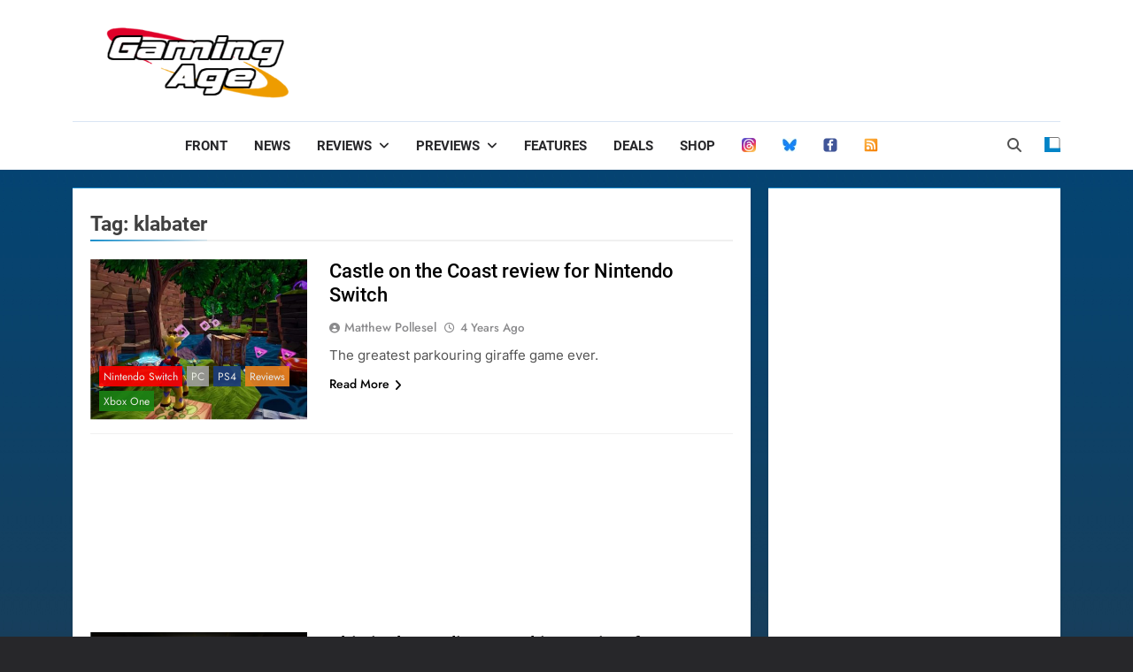

--- FILE ---
content_type: text/html; charset=utf-8
request_url: https://www.google.com/recaptcha/api2/aframe
body_size: 268
content:
<!DOCTYPE HTML><html><head><meta http-equiv="content-type" content="text/html; charset=UTF-8"></head><body><script nonce="Y1Xdj91AWSejwVbMls53ew">/** Anti-fraud and anti-abuse applications only. See google.com/recaptcha */ try{var clients={'sodar':'https://pagead2.googlesyndication.com/pagead/sodar?'};window.addEventListener("message",function(a){try{if(a.source===window.parent){var b=JSON.parse(a.data);var c=clients[b['id']];if(c){var d=document.createElement('img');d.src=c+b['params']+'&rc='+(localStorage.getItem("rc::a")?sessionStorage.getItem("rc::b"):"");window.document.body.appendChild(d);sessionStorage.setItem("rc::e",parseInt(sessionStorage.getItem("rc::e")||0)+1);localStorage.setItem("rc::h",'1768622250399');}}}catch(b){}});window.parent.postMessage("_grecaptcha_ready", "*");}catch(b){}</script></body></html>